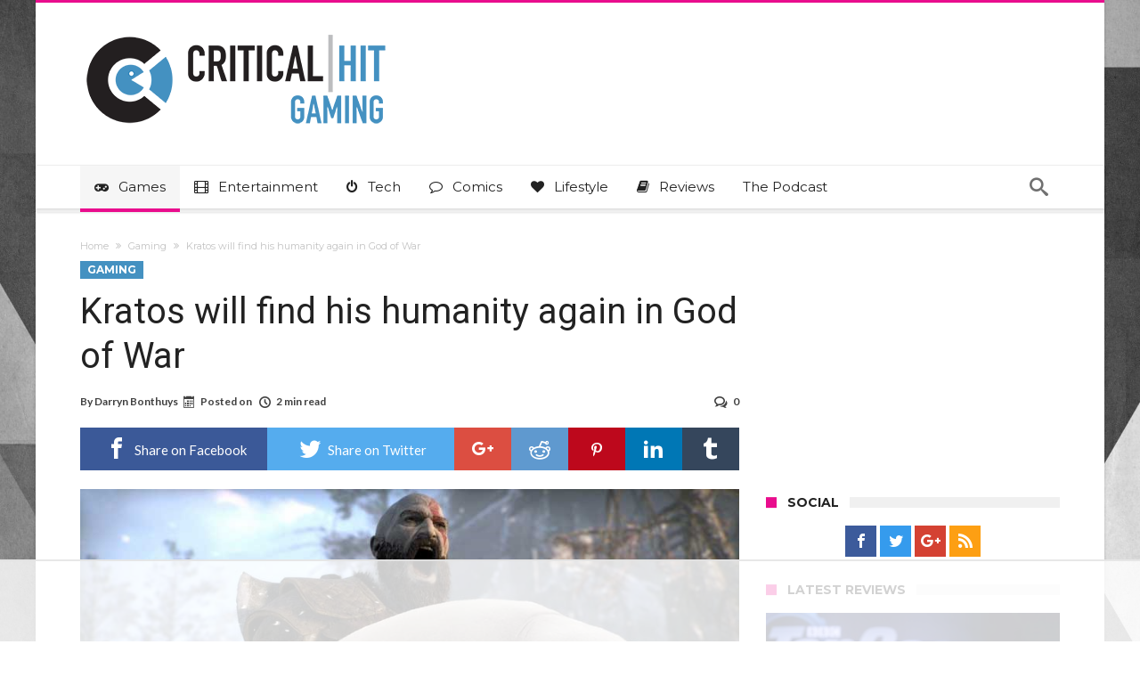

--- FILE ---
content_type: text/html; charset=UTF-8
request_url: https://www.criticalhit.net/wp-admin/admin-ajax.php?postviews_id=853489&action=postviews&_=1768876580913
body_size: -366
content:
2578

--- FILE ---
content_type: text/html
request_url: https://api.intentiq.com/profiles_engine/ProfilesEngineServlet?at=39&mi=10&dpi=936734067&pt=17&dpn=1&iiqidtype=2&iiqpcid=1595d5e3-a5b6-42a2-9eec-e888ec52657d&iiqpciddate=1768876586751&pcid=feff0eb6-8d14-44db-b371-2efda11788ff&idtype=3&gdpr=0&japs=false&jaesc=0&jafc=0&jaensc=0&jsver=0.33&testGroup=A&source=pbjs&ABTestingConfigurationSource=group&abtg=A&vrref=https%3A%2F%2Fwww.criticalhit.net
body_size: 55
content:
{"abPercentage":97,"adt":1,"ct":2,"isOptedOut":false,"data":{"eids":[]},"dbsaved":"false","ls":true,"cttl":86400000,"abTestUuid":"g_1c6f2dcd-bb3b-46e1-b8a1-a8c837eeafc3","tc":9,"sid":2114706509}

--- FILE ---
content_type: text/html; charset=utf-8
request_url: https://www.google.com/recaptcha/api2/aframe
body_size: 270
content:
<!DOCTYPE HTML><html><head><meta http-equiv="content-type" content="text/html; charset=UTF-8"></head><body><script nonce="sblQXwkHazKQ1ZaWqCNXmQ">/** Anti-fraud and anti-abuse applications only. See google.com/recaptcha */ try{var clients={'sodar':'https://pagead2.googlesyndication.com/pagead/sodar?'};window.addEventListener("message",function(a){try{if(a.source===window.parent){var b=JSON.parse(a.data);var c=clients[b['id']];if(c){var d=document.createElement('img');d.src=c+b['params']+'&rc='+(localStorage.getItem("rc::a")?sessionStorage.getItem("rc::b"):"");window.document.body.appendChild(d);sessionStorage.setItem("rc::e",parseInt(sessionStorage.getItem("rc::e")||0)+1);localStorage.setItem("rc::h",'1768876599249');}}}catch(b){}});window.parent.postMessage("_grecaptcha_ready", "*");}catch(b){}</script></body></html>

--- FILE ---
content_type: text/plain
request_url: https://rtb.openx.net/openrtbb/prebidjs
body_size: -225
content:
{"id":"cb9406f1-a7c9-4f8c-958f-ba311ec18e88","nbr":0}

--- FILE ---
content_type: text/plain; charset=utf-8
request_url: https://ads.adthrive.com/http-api/cv2
body_size: 10737
content:
{"om":["-xNi85QNX5k","00eoh6e0","00xbjwwl","014d31bb","08298189wfv","08qi6o59","0929nj63","0avwq2wa","0b0m8l4f","0b298b78cxw","0c298picd1q","0eionfk5","0fhptxpv","0fs6e2ri","0hly8ynw","0iyi1awv","0l51bbpm","0n2987jwr7m","0p7rptpw","0qo0m0qz","0r31j41j","0sm4lr19","1","10011/140f603d0287260f11630805a1b59b3f","10011/68d08a8ac4d4d94099d36922607b5b50","10011/b9c5ee98f275001f41279fe47aaee919","10011/ba9f11025c980a17f6936d2888902e29","10011/e74e28403778da6aabd5867faa366aee","1011_302_56651553","1011_302_56651593","1011_302_56651747","1011_302_56651752","1011_302_56651755","1011_302_56652030","1011_302_57050966","1011_302_57051286","1011_302_57055564","1011_302_57055970","1011_46_11063302","1019_514444838","1028_8728253","10310289136970_462615644","10310289136970_462792722","10310289136970_462792978","10310289136970_491344903","10310289136970_491345434","10310289136970_491345701","10310289136970_559920874","10310289136970_559921421","10310289136970_593674671","10310289136970_594352012","10310289136970_686690145","10339426-5836008-0","10868755","10ua7afe","11142692","11212184","11421707","11509227","11560071","11633433","11633448","1185:1610326628","1185:1610326728","11896988","11928168","11928172","11928173","11999803","12010080","12010084","12010088","12151247","12219547","12219552","12219555","12219562","12219563","12219633","12219634","124684_177","124843_8","124844_21","124848_7","124853_7","12491645","12491686","12850755","12850756","12_74_18107030","1374w81n","1453468","14xoyqyz","1606221","1610326628","1610326728","1610326732","1611092","16_553781814","16_703430542","16x7UEIxQu8","17_23391179","17_23391194","17_23391206","17_23391296","17_23391302","17_23391317","17_24104633","17_24104693","17_24104696","17_24104714","17_24632116","17_24632123","17_24632125","17_24655280","17_24683312","17_24683315","17_24696313","17_24696317","17_24696320","17_24696321","17_24696322","17_24696337","17_24766942","17_24766946","17_24766959","17_24766968","17_24766970","17_24766984","17_24766988","17_24767197","17_24767215","17_24767217","17_24767222","17_24767229","17_24767233","17_24767234","17_24767239","17_24767241","17_24767245","17_24767248","17_24767251","17_24767255","17_24767562","17_24767577","1891/84814","19ijfw1a","1IWwPyLfI28","1ktgrre1","1qlxu0yx","1zjn1epv","1zp8pjcw","1zx7wzcw","201672019","201735646","202430_200_EAAYACog7t9UKc5iyzOXBU.xMcbVRrAuHeIU5IyS9qdlP9IeJGUyBMfW1N0_","202430_200_EAAYACogIm3jX30jHExW.LZiMVanc.j-uV7dHZ7rh4K3PRdSnOAyBBuRK60_","202430_200_EAAYACogfp82etiOdza92P7KkqCzDPazG1s0NmTQfyLljZ.q7ScyBDr2wK8_","202d4qe7","20421090_200_EAAYACogwcoW5vogT5vLuix.rAmo0E1Jidv8mIzVeNWxHoVoBLEyBJLAmwE_","206_262594","206_522709","206_549410","206_551337","2132:45327624","2132:45596424","2132:45737946","2132:45871980","2132:45970184","2132:45999649","2132:46036624","2132:46037432","2132:46038651","2132:46039086","2132:46039090","2132:46039894","2132:46039897","2149:12147059","2149:12156461","2149:12160736","2179:579593739337040696","2179:585139266317201118","2179:587183202622605216","2179:588366512778827143","2179:588463996220411211","2179:588969843258627169","2179:589289985696794383","2179:589318202881681006","2179:590157627360862445","2179:591283456202345442","2179:594033992319641821","222tsaq1","2249:553781814","2249:581439030","2249:614128746","2249:657213025","2249:688592726","2249:689591721","2249:691925891","2249:702153059","2249:703059924","2249:703063445","2249:703064761","2249:703065941","2249:704085924","2249:704251784","2249:764384003026","226226132","2307:00xbjwwl","2307:0b0m8l4f","2307:0eionfk5","2307:0hly8ynw","2307:0r31j41j","2307:0sm4lr19","2307:17k5v2f6","2307:19ijfw1a","2307:1zjn1epv","2307:222tsaq1","2307:28u7c6ez","2307:2i8t2rx0","2307:43jaxpr7","2307:4b80jog8","2307:4fk9nxse","2307:4qxmmgd2","2307:4yevyu88","2307:6hye09n0","2307:6mj57yc0","2307:6mrds7pc","2307:794di3me","2307:7cmeqmw8","2307:7xb3th35","2307:7ztkjhgq","2307:8i63s069","2307:8linfb0q","2307:8orkh93v","2307:96srbype","2307:9925w9vu","2307:9nex8xyd","2307:9t6gmxuz","2307:a566o9hb","2307:a7w365s6","2307:a7wye4jw","2307:b5e77p2y","2307:be4hm1i2","2307:bj4kmsd6","2307:bjbhu0bk","2307:bkkzvxfz","2307:c1hsjx06","2307:c7mn7oi0","2307:cv2huqwc","2307:dc9iz3n6","2307:ddoadio1","2307:dif1fgsg","2307:djmuaamh","2307:ehojwnap","2307:ekv63n6v","2307:f2u8e0cj","2307:fmmrtnw7","2307:fovbyhjn","2307:fphs0z2t","2307:g749lgab","2307:g80wmwcu","2307:gpx7xks2","2307:h0cw921b","2307:hf9ak5dg","2307:i1gs57kc","2307:iaqttatc","2307:jfh85vr4","2307:jq895ajv","2307:k28x0smd","2307:khogx1r1","2307:lp37a2wq","2307:lu0m1szw","2307:mh2a3cu2","2307:mwwkdj9h","2307:np9yfx64","2307:nv0uqrqm","2307:nv5uhf1y","2307:ouycdkmq","2307:q0nt8p8d","2307:q9plh3qd","2307:qchclse2","2307:ralux098","2307:s2ahu2ae","2307:tty470r7","2307:usle8ijx","2307:w15c67ad","2307:w6xlb04q","2307:wt0wmo2s","2307:x3nl5llg","2307:x420t9me","2307:xal6oe9q","2307:xe7etvhg","2307:yq5t5meg","2307:zfexqyi5","23786257","2409_15064_70_85445193","2409_15064_70_85540796","2409_15064_70_85540801","2409_15064_70_85807343","2409_15064_70_85808988","2409_15064_70_86112923","2409_25495_176_CR52092919","2409_25495_176_CR52092920","2409_25495_176_CR52092921","2409_25495_176_CR52092922","2409_25495_176_CR52092923","2409_25495_176_CR52092956","2409_25495_176_CR52092957","2409_25495_176_CR52092958","2409_25495_176_CR52092959","2409_25495_176_CR52150651","2409_25495_176_CR52153848","2409_25495_176_CR52153849","2409_25495_176_CR52175340","2409_25495_176_CR52178314","2409_25495_176_CR52178315","2409_25495_176_CR52178316","2409_25495_176_CR52186411","2409_25495_176_CR52188001","2409_91366_409_216496","2409_91366_409_216596","2409_91366_409_227224","24598434","24602716","246638579","24694809","24694815","24947","25_0l51bbpm","25_52qaclee","25_53v6aquw","25_87z6cimm","25_a9gy0zdv","25_cfnass1q","25_fdos2pfx","25_gypb2tdl","25_hkxtc1wk","25_pvjtapo1","25_sgaw7i5o","25_utberk8n","25_wk8exctl","25_xz6af56d","26210676","262592","262594","2662_199916_8153721","2662_199916_8153741","2662_200562_7546334","2662_200562_8172720","2662_200562_8172741","2662_255125_8179376","2676:85392588","2676:85480779","2676:85807309","2676:85807320","2676:85807343","2676:85807351","2676:85807366","2676:86739704","2676:86894914","2711_64_11999803","2711_64_12147059","2711_64_12151096","2711_64_12151247","2711_64_12160736","27157563","2715_9888_262592","2715_9888_262594","2715_9888_440735","2715_9888_551337","2760:176_CR52092957","2760:176_CR52092959","2760:176_CR52150651","2760:176_CR52186411","2760:409_233102","286bn7o6","28925636","28933536","28u7c6ez","29402249","29414696","29414711","29414845","2974:8168475","2974:8168476","2974:8168537","2974:8168540","2974:8168581","2974:8172741","2974:8182927","29_695879875","2_206_554460","2eybxjpm","2i8t2rx0","2mokbgft","2qbp7g0b","2v4qwpp9","2xe5185b","2xlub49u","2yor97dj","2yya934z","3018/4e63f066edbb1a6fadb9cec13de2c8b2","306_24104633","306_24598434","306_24694809","306_24694815","306_24766970","306_24766984","306_24767241","306_24767248","306_24767579","308_125203_15","308_125204_11","31334462","31qdo7ks","32j56hnc","3335_25247_700109379","3335_25247_700109389","3335_25247_700109391","33419360","33419362","33610849","33627671","33639785","34018819","34182009","3490:CR52092919","3490:CR52092920","3490:CR52092921","3490:CR52092922","3490:CR52092923","3490:CR52175339","3490:CR52175340","3490:CR52178314","3490:CR52178315","3490:CR52178316","3490:CR52186411","3490:CR52186412","3490:CR52212685","3490:CR52212688","3490:CR52223710","3490:CR52223725","351r9ynu","3658_136236_fphs0z2t","3658_15032_7ztkjhgq","3658_15032_bkkzvxfz","3658_15106_jfh85vr4","3658_153983_4qxmmgd2","3658_15936_2i8t2rx0","3658_248515_d8ijy7f2","3658_582283_np9yfx64","3658_582283_xe7etvhg","3658_608718_fovbyhjn","3658_67113_8linfb0q","3658_78719_qchclse2","3658_87236_xal6oe9q","3658_87799_c7mn7oi0","3658_87799_jq895ajv","36_46_11063302","36_46_11125455","36_46_11999803","3702_139777_24765458","3702_139777_24765461","3702_139777_24765466","3702_139777_24765468","3702_139777_24765477","3702_139777_24765483","3702_139777_24765484","3702_139777_24765494","3702_139777_24765497","3702_139777_24765529","3702_139777_24765548","381513943572","38557829","39303318","39350186","39364467","39368822","39385380","39bi80kl","3LMBEkP-wis","3a2nyp64","3c5dkic6","3f2981olgf0","3g2983rp3bd","3g3rp3bd","3gmymj0g","3gzxu80d","3o9hdib5","3tkh4kx1","3x7t8epg","3yuxoojp","409_216326","409_216366","409_216382","409_216383","409_216384","409_216386","409_216387","409_216396","409_216402","409_216404","409_216406","409_216408","409_216416","409_216504","409_216507","409_223591","409_223599","409_225978","409_225982","409_225987","409_225988","409_225990","409_226321","409_226324","409_226326","409_226327","409_226336","409_226342","409_226351","409_226352","409_226361","409_226362","409_226366","409_226377","409_227223","409_227224","409_227226","409_227227","409_227235","409_227239","409_227240","409_228059","409_228089","409_228349","409_228351","409_228354","409_228362","409_228363","409_228370","409_228373","409_228380","409_228381","409_230713","409_230714","409_230717","409_230718","409_230726","409_230727","409_230728","409_230738","409_231798","415631156","42231876","42839440","43041764","436396566","43910314","43919974","43919984","43919985","439246469228","43a7ptxe","43ij8vfd","43jaxpr7","444361067","45327624","45737946","45871980","458901553568","45999649","45astvre","46036511","461992080","462792722","47192068","47745534","47869802","481703827","485027845327","48574716","48575963","48579735","48594493","48616185","48621657","48700649","48739106","48739120","48877306","49064328","49175728","4941618","4947806","4972640","4aqwokyz","4fk9nxse","4pykxt9i","4qxmmgd2","4yevyu88","501420","501_76_54849761-3e17-44c3-b668-808315323fd3","501_76_dc8d076c-bdca-47b3-b013-d4c1ec524dd4","502806102","50447309","50447579","51372397","51372410","516_70_86894914","521_425_203499","521_425_203500","521_425_203501","521_425_203502","521_425_203504","521_425_203505","521_425_203506","521_425_203507","521_425_203508","521_425_203509","521_425_203514","521_425_203515","521_425_203516","521_425_203517","521_425_203518","521_425_203519","521_425_203522","521_425_203524","521_425_203525","521_425_203526","521_425_203529","521_425_203530","521_425_203534","521_425_203535","521_425_203536","521_425_203538","521_425_203539","521_425_203540","521_425_203541","521_425_203542","521_425_203543","521_425_203544","521_425_203609","521_425_203612","521_425_203614","521_425_203615","521_425_203617","521_425_203620","521_425_203621","521_425_203623","521_425_203624","521_425_203627","521_425_203629","521_425_203632","521_425_203633","521_425_203635","521_425_203636","521_425_203638","521_425_203644","521_425_203645","521_425_203647","521_425_203648","521_425_203657","521_425_203659","521_425_203669","521_425_203671","521_425_203674","521_425_203675","521_425_203677","521_425_203678","521_425_203680","521_425_203681","521_425_203683","521_425_203684","521_425_203686","521_425_203687","521_425_203689","521_425_203691","521_425_203692","521_425_203693","521_425_203694","521_425_203695","521_425_203696","521_425_203698","521_425_203699","521_425_203700","521_425_203701","521_425_203702","521_425_203703","521_425_203704","521_425_203705","521_425_203706","521_425_203707","521_425_203708","521_425_203709","521_425_203710","521_425_203711","521_425_203712","521_425_203714","521_425_203715","521_425_203728","521_425_203729","521_425_203730","521_425_203731","521_425_203732","521_425_203733","521_425_203735","521_425_203736","521_425_203738","521_425_203740","521_425_203741","521_425_203742","521_425_203744","521_425_203745","521_425_203863","521_425_203864","521_425_203867","521_425_203868","521_425_203871","521_425_203874","521_425_203877","521_425_203878","521_425_203879","521_425_203880","521_425_203884","521_425_203885","521_425_203887","521_425_203890","521_425_203891","521_425_203892","521_425_203893","521_425_203897","521_425_203898","521_425_203900","521_425_203901","521_425_203905","521_425_203907","521_425_203908","521_425_203909","521_425_203912","521_425_203917","521_425_203918","521_425_203921","521_425_203922","521_425_203924","521_425_203926","521_425_203928","521_425_203929","521_425_203932","521_425_203934","521_425_203936","521_425_203938","521_425_203940","521_425_203943","521_425_203945","521_425_203946","521_425_203947","521_425_203948","521_425_203950","521_425_203952","521_425_203956","521_425_203958","521_425_203959","521_425_203961","521_425_203963","521_425_203965","521_425_203969","521_425_203970","521_425_203973","521_425_203981","529116283156","529116283159","52qaclee","53osz248","53v6aquw","54779847","54779856","54779873","55092222","5510:2i8t2rx0","5510:6mj57yc0","5510:7ztkjhgq","5510:cymho2zs","5510:jfh85vr4","5510:l6b7c4hm","5510:ouycdkmq","5510:pefxr7k2","5510:quk7w53j","5510:t393g7ye","5510:x3nl5llg","55116643","55167461","55344524","553458","553781814","553804","554443","554460","554462","554471","554480","555_165_784880274628","555_165_785452909130","5563_66529_OADD2.10239402530587_1GDQ9HISWK1V8GZD7","5563_66529_OADD2.7284328140867_1QMTXCF8RUAKUSV9ZP","5563_66529_OADD2.7284328163393_196P936VYRAEYC7IJY","5563_66529_OADD2.7353040902703_13KLDS4Y16XT0RE5IS","5563_66529_OADD2.7353040902704_12VHHVEFFXH8OJ4LUR","5563_66529_OADD2.7353043681733_1CTKQ7RI7E0NJH0GJ0","5563_66529_OADD2.7353083169082_14CHQFJEGBEH1W68BV","5563_66529_OAIP.1a822c5c9d55f8c9ff283b44f36f01c3","5563_66529_OAIP.1c76eaab97db85bd36938f82604fa570","5563_66529_OAIP.7139dd6524c85e94ad15863e778f376a","5563_66529_OAIP.b68940c0fa12561ebd4bcaf0bb889ff9","5563_66529_OAIP.c68441cf4bb22de1123169a7a56d63ce","5563_66529_OAIP.e577cb7e1e095536c88e98842156467a","55651526","55726028","55726194","557_409_216392","557_409_216396","557_409_216398","557_409_216596","557_409_216606","557_409_216616","557_409_220139","557_409_220344","557_409_220354","557_409_220364","557_409_220368","557_409_223589","557_409_223593","557_409_223599","557_409_225988","557_409_226311","557_409_227223","557_409_228054","557_409_228055","557_409_228059","557_409_228064","557_409_228065","557_409_228105","557_409_228348","557_409_228349","557_409_228351","557_409_228354","557_409_228363","557_409_230714","557_409_230718","557_409_230731","557_409_235268","557_409_235503","55826909","558_93_cv2huqwc","558_93_u7pifvgm","558_93_xe7etvhg","56018481","56071098","560_74_16223118","560_74_18268075","560_74_18268078","560_74_18298317","561282405","56341213","5636:12023788","56635908","56635945","56635955","5670:8166427","5670:8168479","5670:8168519","5670:8168520","5670:8168586","5670:8172724","5670:8172741","5670:8182933","56740583","56794606","567_269_2:3528:19850:32507","5726507783","5726507811","5726594343","576777115309199355","579121053608376283","58310259131_553781220","58310259131_553781814","588463996220411211","589289985696794383","591283456202345442","594033992319641821","59751535","59751572","59780461","59873192","59873208","59873222","59873223","59873227","59873230","59873231","5jesg1yh","5l03u8j0","5nes216g","5sfc9ja1","6026500985","6026574625","60360546","60398509","60480462","60618611","609577512","60f5a06w","61085224","61174500","61210719","613344ix","61456734","61460044","61900466","61916211","61916223","61916225","61916229","61916243","61926845","61932920","61932925","61932933","61932948","61932957","61933123","61945704","61949616","62019442","62020288","62187798","62217768","62217784","6226505231","6226505239","6226522291","6226534255","6250_66552_1028360416","6250_66552_1096695033","6250_66552_1098294543","6250_66552_1112487743","6250_66552_1112688573","6250_66552_916993094","6250_66552_917052004","6250_66552_917072004","6250_66552_917131834","62667314","627225143","627227759","627290883","627301267","627309156","627309159","627506494","62799585","628015148","628086965","628153053","628222860","628223277","628360579","628444259","628444349","628444433","628444439","628456307","628456310","628456313","628456379","628456391","628610892","628622163","628622169","628622172","628622178","628622241","628622244","628622247","628622250","628683371","628687043","628687157","628687460","628687463","628789927","628803013","628841673","628990952","629007394","629009180","629167998","629168001","629168010","629168565","629171196","629171202","629255550","629350437","62946736","62946743","62946748","629488423","62959437","62959950","62962171","62980383","62980385","62981075","629817930","62981822","62987257","629984747","630137823","63019107","63036544","63047267","6365_61796_729220897126","6365_61796_742174851279","6365_61796_784844652399","6365_61796_784880263591","6365_61796_784880274628","6365_61796_784880275132","6365_61796_785451798380","6365_61796_790586041893","6365_61796_793303452475","6365_61796_793303452619","6365_61796_793381057673","6365_61796_793381057802","63barbg1","63t6qg56","651637459","651637461","651637462","6547_67916_OWBkOMr5SoHXZw8LYAUe","6547_67916_XXAejocRrZTeLJFy9DZE","6547_67916_ab9pIhyoe217jnT8nwxS","6547_67916_vhQObFKEE5o0wofhYsHK","6547_67916_yhzVvaO1p8y7bv5wuy09","659216891404","659713728691","668547419","668547445","668547507","66_wcynjh0ro05oiq8sdl0n","670_9916_462792722","670_9916_462792978","670_9916_491345701","673522611","67swazxr","680597458938","680_99480_685190540","680_99480_685190804","680_99480_700109379","680_99480_700109389","680_99480_700109391","680_99480_700109393","686452518672","688070999","688078501","690_99485_1610326628","690_99485_1610326728","692193668","695879867","695879875","695879895","695879901","695879922","696314600","696332890","696504971","697189859","697189874","697189880","697189892","697189907","697189925","697189927","697189930","697189949","697189968","697189993","697189999","697190001","697190006","697190010","697190012","697190014","697190037","697190050","697190072","697199588","697199614","697525780","697525781","697525791","697525793","697525795","697525808","697525824","697525832","697876985","697876988","697876994","697876997","697876998","697876999","697893362","697893592","698245753","698496780","699554059","699812857","699813340","6hye09n0","6mj57yc0","6mrds7pc","6oarz0xa","6p39oadw","6qy0hs97","6vk2t4x3","6zt4aowl","700109383","700109389","700117707","700908295","701276081","701278088","702397981","702423494","702759095","702759441","702759484","702759703","702924175","703896169","703930635","703930636","703943411","704276788","704475727","704886270","705035662","705293660","705639509","705748877","70_79482171","70_80070335","70_86109605","712170113165","722434589030","722839542471","724272994705","725271087996","725307736711","7354_111700_86509226","7354_111700_86509958","7354_138543_85049656","7354_138543_85445129","7354_138543_85445145","7354_138543_85445175","7354_138543_85445179","7354_138543_85445183","7354_138543_85445206","7354_138543_85807301","7354_138543_85807305","7354_138543_85807307","7354_138543_85807308","7354_138543_85807320","7354_138543_85807343","7354_138543_85808988","7354_138543_85809016","7354_138543_85809022","7354_138543_85809050","7354_201087_86620149","7354_201087_86620187","735693786911","739103879651","746351260254","74_462792722","74_462792978","74_491345701","7515cbe4-812a-430f-8650-83a8ec713b00","77gj3an4","77o0iydu","786021176832","786935973586","790703534108","793266583179","793266622530","793303452619","79482161","79482162","79482170","79482171","79482181","79482186","794di3me","7969_149355_45142083","7969_149355_45737946","7969_149355_45871980","7969_149355_45919811","7969_149355_45941257","7969_149355_45999649","7969_149355_45999652","7c298meqmw8","7cmeqmw8","7fc6xgyo","7i30xyr5","7nnanojy","7qIE6HPltrY","7qygzyry","7txp5om6","7u3dpqk1","7xb3th35","7z298tkjhgq","7ztkjhgq","80070365","80070373","80070376","80070391","80072819","80072821","80072827","80ec5mhd","81407500","81407504","81407505","8152859","8152878","8152879","8153725","8153731","8153732","8153749","8172728","8172731","8172734","8172741","81783861","81783862","81783864","8179376","82286768","8341_230731_579593739337040696","8341_230731_585139266317201118","8341_230731_587183202622605216","8341_230731_588366512778827143","8341_230731_588463996220411211","8341_230731_588837179414603875","8341_230731_588969843258627169","8341_230731_589289985696794383","8341_230731_589318202881681006","8341_230731_590157627360862445","8341_230731_591283456202345442","83443883","83447294","85070968","85393206","85444966","85814249","85914605","85914606","86087927","86434664","86509187","86509956","86509958","86621325","86621333","86621334","86621346","86621356","86621362","86621380","86621381","86621450","86621451","86894914","87z6cimm","8968064","8d8r7rym","8fdfc014","8h0jrkwl","8hezw6rl","8i63s069","8linfb0q","8orkh93v","8w4klwi4","9057/0328842c8f1d017570ede5c97267f40d","9057/211d1f0fa71d1a58cabee51f2180e38f","90_12219562","90_12219631","90_12219633","90_12219634","90_12441761","90_12491645","90_12491655","90_12491687","90_12552070","95bjudek","96298srbype","9632594","96srbype","97298fzsz2a","97_8152859","97fzsz2a","98xzy0ek","9Z4uFPEnsAQ","9cv2cppz","9e1x2zdt","9hvvrknh","9krcxphu","9nex8xyd","9r15vock","9rvsrrn1","9t6gmxuz","9yffr0hr","CN4z0sMhOO8","Dt9tkFgPbK0","FC8Gv9lZIb0","HFN_IsGowZU","J0oHAwAc5lQ","Ku_uLZnTchg","LQVfri5Y2Fs","LXINXrexAqQ","M2E0EqQEzu0","QWY4kDSWU2M","WCyNJH0RO05OIQ8Sdl0N","YM34v0D1p1g","YlnVIl2d84o","_P-zIIc5ugE","a0oxacu8","a0r398qn","a566o9hb","a7298wye4jw","a7w365s6","a7wye4jw","a8262a37-2499-4672-8e08-ce189b62b3ef","a9rnhyzc","aYEy4bDVcvU","ab79e06d-3f5e-46f2-92b2-ddcd6e82ac73","acibjd4c","acl5gnm9","av2r20gs","axw5pt53","b3sqze11","b41rck4a","b5e77p2y","b90cwbcd","be4hm1i2","bhcgvwxj","bj4kmsd6","bjbhu0bk","bkkzvxfz","bmvwlypm","bpwmigtk","bwwbm3ch","c-Mh5kLIzow","c1hsjx06","c1u7ixf4","c25uv8cd","c2d7ypnt","c3dhicuk","c7298mn7oi0","c75hp4ji","c7mn7oi0","ce7bo7ga","cegbqxs1","ck298i44jrm","cki44jrm","cqant14y","cr-5sb2o895ubxe","cr-97pzzgzrubqk","cr-97y25lzsubqk","cr-97yv4e6rubxf","cr-98qyxf3wubqk","cr-98ru5j2subxf","cr-98ru5j2tu8rm","cr-98ru5j2tu9xg","cr-98ru5j2tubxf","cr-9hxzbqc08jrgv2","cr-Bitc7n_p9iw__vat__49i_k_6v6_h_jce2vj5h_9v3kalhnq","cr-Bitc7n_p9iw__vat__49i_k_6v6_h_jce2vj5h_G0l9Rdjrj","cr-Bitc7n_p9iw__vat__49i_k_6v6_h_jce2vj5h_I4lo9gokm","cr-Bitc7n_p9iw__vat__49i_k_6v6_h_jce2vj5h_KnXNU4yjl","cr-Bitc7n_p9iw__vat__49i_k_6v6_h_jce2vj5h_PxWzTvgmq","cr-Bitc7n_p9iw__vat__49i_k_6v6_h_jce2vj5h_Sky0Cdjrj","cr-Bitc7n_p9iw__vat__49i_k_6v6_h_jce2vj5h_buspHgokm","cr-Bitc7n_p9iw__vat__49i_k_6v6_h_jce2vm6d_DqiOfdjrj","cr-a7fjhtetu9vd","cr-a9s2xe8tubwj","cr-a9s2xf0uubwj","cr-a9s2xf1tubwj","cr-a9s2xf8vubwj","cr-aaqt0j3xubwj","cr-aaqt0j5vubwj","cr-aaqt0j7wubwj","cr-aaqt0j8subwj","cr-aaqt0j8vubwj","cr-aaqt0k1vubwj","cr-aav1zg0qubwj","cr-aav1zg0rubwj","cr-aav1zg1rubwj","cr-aav22g0qubwj","cr-aav22g0wubwj","cr-aav22g0yubwj","cr-aav22g2wubwj","cr-aav22g3qubwj","cr-aavwye0vubwj","cr-aavwye1subwj","cr-aavwye1uubwj","cr-aawz1h7subwj","cr-aawz1i2pubwj","cr-aawz2m3vubwj","cr-aawz2m3yubwj","cr-aawz2m4yubwj","cr-aawz2m5xubwj","cr-aawz2m6pubwj","cr-aawz2m6wubwj","cr-aawz2m7xubwj","cr-aawz3f1rubwj","cr-aawz3f2tubwj","cr-aawz3f3qubwj","cr-aawz3f3uubwj","cr-aawz3f3xubwj","cr-aawz3fzwubwj","cr-aawz3i2xubwj","cr-aawz3i3yubwj","cr-aawz3i5rubwj","cr-bx3yqad3ubwe","cr-ccr05f6rv7uiu","cr-ccr05f6rv7vjv","cr-dby2yd7wx7tmu","cr-h3ak7h5wu9vd","cr-h6q46o706lrgv2","cr-k2uuq05wubxe","cr-kk33ae113ergv2","cr-kz4ol95lu9vd","cr-kz4ol95lubwe","cr-ljd39vnquatj","cr-pdu3rl4xuatj","cr-ptd6scc4uatj","cr-ptd6scc4ubwe","cr-rl6118qtu9vd","cr-sk1vaer4u9vd","cr-sk1vaer4ubwe","cr223-dby23e3pw7tm2","cuudl2xr","cv2982huqwc","cv2huqwc","cymho2zs","czt3qxxp","d62315ae-839f-474b-8223-31f69bfa1d36","d8298ijy7f2","d8ijy7f2","daw00eve","dc9iz3n6","ddoadio1","de66hk0y","dea7uaiq","dft15s69","dg2WmFvzosE","dif1fgsg","dp298jydwun","dpjydwun","dwghal43","e2c76his","ed5kozku","ef42112xglfc7","ehojwnap","eiqtrsdn","ekocpzhh","ekv63n6v","extremereach_creative_76559239","f0u03q6w","f2u8e0cj","f3298craufm","f3craufm","f7ddtazr","faia6gj7","fcn2zae1","fdujxvyb","feueU8m1y4Y","fjp0ceax","fmmrtnw7","fo298vbyhjn","fovbyhjn","fp298hs0z2t","fphs0z2t","fvozdz0n","fybdgtuw","g2ozgyf2","g33ctchk","g3tr58j9","g3zy56n3","g4iapksj","g4kw4fir","g5egxitt","g749lgab","g7t6s6ge","g80wmwcu","ge4000vb","ge4kwk32","ggrd0r72","gp298x7xks2","gpx7xks2","gvotpm74","gyli6xth","gz4rhFvM7MY","h0cw921b","h32sew6s","h352av0k","h5p8x4yp","h9sd3inc","hPuTdMDQS5M","hc3zwvmz","heyp82hb","hf9ak5dg","hfi4onq2","hqz7anxg","hr5uo0z9","hxxrc6st","hzonbdnu","i1gs57kc","i2aglcoy","i38zq5s7","i3kzfvte","i4diz8fj","i729876wjt4","i776wjt4","i7sov9ry","i8q65k6g","i90isgt0","iaqttatc","id2edyhf","in3ciix5","irMqs4j41TM","iuueobqd","j39smngx","j4r0agpc","j5j8jiab","j5l7lkp9","jci9uj40","jd035jgw","jfh85vr4","jo298x7do5h","jonxsolf","jq298895ajv","jq895ajv","jr169syq","jsu57unw","jzqxffb2","k10y9mz2","k28x0smd","k4i0qcx1","k6mxdk4o","kaojko3j","kecbwzbd","kk5768bd","klqiditz","kpqczbyg","ksrdc5dk","kv2blzf2","kxcowe3b","kz8629zd","l1keero7","l2zwpdg7","l45j4icj","l9xck988","lc408s2k","ldv3iy6n","lj298ai1zni","lmkhu9q3","lp37a2wq","lqik9cb3","lu0m1szw","lvx7l0us","lz23iixx","m3wzasds","m9tz4e6u","mGhFXY3ixgg","mg298e0qgfb","min949in","mmczbw1f","mmr74uc4","mn537fcq","mne39gsk","mnzinbrt","mrhupw06","msspibow","mtsc0nih","mv298tp3dnv","mwwkdj9h","mxap5x44","n02986kpcfp","n06vfggs","n1nubick","n3egwnq7","n9sgp7lz","nDEslD5DCrE","nativetouch-32507","np2989yfx64","np9yfx64","nr5arrhc","nrs1hc5n","nv0uqrqm","nv5uhf1y","o5298xj653n","o5xj653n","oa0pvhpe","oc298zmkbuu","oe31iwxh","ofoon6ir","okem47bb","ot91zbhz","ou298ycdkmq","ouycdkmq","ox6po8bg","oy3b9yzx","oz3ry6sr","pefxr7k2","piwneqqj","pkydekxi","pl298th4l1a","prcz3msg","pte4wl23","pv298u20l8t","q0nt8p8d","q9I-eRux9vU","q9plh3qd","qM1pWMu_Q2s","qaoxvuy4","qbnLmOq5mpE","qeds4xMFyQE","qen3mj4l","qjinld2m","qjrjt3pn","qqj2iqh7","qqvgscdx","qts6c5p3","quk7w53j","qukkwi3v","qx169s69","qxyinqse","r3co354x","r68ur1og","r8esj0oh","ralux098","rcfcy8ae","ri85joo4","riaslz7g","rk5pkdan","rmttmrq8","rr8j1gh9","rrlikvt1","rup4bwce","rxj4b6nw","s2ahu2ae","s42om3j4","s4s41bit","s6pbymn9","s9kmbxbp","scpvMntwtuw","sk4ge5lf","sommz1rg","sr32zoh8","sslkianq","t2dlmwva","t393g7ye","t3qhlocr","t4zab46q","t58zjs8i","t5kb9pme","t69sf2tp","tp444w6e","try1d6ob","tsf8xzNEHyI","ttvuqq7b","tvhhxsdx","u3i8n6ef","u6298m6v3bh","u7863qng","u7pifvgm","uf421121w5du5","uhebin5g","uk9x4xmh","ul298u6uool","ulu6uool","ut42112berk8n","utberk8n","uthwjnbu","v4rfqxto","v9k6m2b0","vCc_ZoB9XiI","vbivoyo6","ve4mrrWogm0","vettgmlh","vosqszns","vqqwz0z3","vu2gu176","vu8587rh","w15c67ad","w1ws81sy","w5et7cv9","w6xlb04q","w9lu3v5o","wFBPTWkXhX8","wa298ryafvp","wgs30pcg","wk8exctl","wn2a3vit","wt0wmo2s","wt2980wmo2s","wxfnrapl","x3nl5llg","x420t9me","x4jo7a5v","x59pvthe","x9yz5t0i","xafmw0z6","xdaezn6y","xe2987etvhg","xe7etvhg","xm7xmowz","xtxa8s2d","xwhet1qh","xx9kuv4a","y51tr986","ygmhp6c6","ykdctaje","yl9likui","ylgk8wxl","ynwg50ce","yo6tydde","yq5t5meg","yy10h45c","z014jm23","z0t9f1cw","z68m148x","zaiy3lqy","zfexqyi5","zibvsmsx","zmri9v9c","zpm9ltrh","7979132","7979135"],"pmp":[],"adomains":["1md.org","a4g.com","about.bugmd.com","acelauncher.com","adameve.com","adelion.com","adp3.net","advenuedsp.com","aibidauction.com","aibidsrv.com","akusoli.com","allofmpls.org","arkeero.net","ato.mx","avazutracking.net","avid-ad-server.com","avid-adserver.com","avidadserver.com","aztracking.net","bc-sys.com","bcc-ads.com","bidderrtb.com","bidscube.com","bizzclick.com","bkserving.com","bksn.se","brightmountainads.com","bucksense.io","bugmd.com","ca.iqos.com","capitaloneshopping.com","cdn.dsptr.com","clarifion.com","clean.peebuster.com","cotosen.com","cs.money","cwkuki.com","dallasnews.com","dcntr-ads.com","decenterads.com","derila-ergo.com","dhgate.com","dhs.gov","digitaladsystems.com","displate.com","doyour.bid","dspbox.io","envisionx.co","ezmob.com","fla-keys.com","fmlabsonline.com","g123.jp","g2trk.com","gadgetslaboratory.com","gadmobe.com","getbugmd.com","goodtoknowthis.com","gov.il","grosvenorcasinos.com","guard.io","hero-wars.com","holts.com","howto5.io","http://bookstofilm.com/","http://countingmypennies.com/","http://fabpop.net/","http://folkaly.com/","http://gameswaka.com/","http://gowdr.com/","http://gratefulfinance.com/","http://outliermodel.com/","http://profitor.com/","http://tenfactorialrocks.com/","http://vovviral.com/","https://instantbuzz.net/","https://www.royalcaribbean.com/","ice.gov","imprdom.com","justanswer.com","liverrenew.com","longhornsnuff.com","lovehoney.com","lowerjointpain.com","lymphsystemsupport.com","meccabingo.com","media-servers.net","medimops.de","miniretornaveis.com","mobuppsrtb.com","motionspots.com","mygrizzly.com","myiq.com","myrocky.ca","national-lottery.co.uk","nbliver360.com","ndc.ajillionmax.com","nibblr-ai.com","niutux.com","nordicspirit.co.uk","notify.nuviad.com","notify.oxonux.com","own-imp.vrtzads.com","paperela.com","paradisestays.site","parasiterelief.com","peta.org","pfm.ninja","photoshelter.com","pixel.metanetwork.mobi","pixel.valo.ai","plannedparenthood.org","plf1.net","plt7.com","pltfrm.click","printwithwave.co","privacymodeweb.com","rangeusa.com","readywind.com","reklambids.com","ri.psdwc.com","royalcaribbean.com","royalcaribbean.com.au","rtb-adeclipse.io","rtb-direct.com","rtb.adx1.com","rtb.kds.media","rtb.reklambid.com","rtb.reklamdsp.com","rtb.rklmstr.com","rtbadtrading.com","rtbsbengine.com","rtbtradein.com","saba.com.mx","safevirus.info","securevid.co","seedtag.com","servedby.revive-adserver.net","shift.com","simple.life","smrt-view.com","swissklip.com","taboola.com","tel-aviv.gov.il","temu.com","theoceanac.com","track-bid.com","trackingintegral.com","trading-rtbg.com","trkbid.com","truthfinder.com","unoadsrv.com","usconcealedcarry.com","uuidksinc.net","vabilitytech.com","vashoot.com","vegogarden.com","viewtemplates.com","votervoice.net","vuse.com","waardex.com","wapstart.ru","wayvia.com","wdc.go2trk.com","weareplannedparenthood.org","webtradingspot.com","www.royalcaribbean.com","xapads.com","xiaflex.com","yourchamilia.com"]}

--- FILE ---
content_type: text/plain
request_url: https://rtb.openx.net/openrtbb/prebidjs
body_size: -84
content:
{"id":"3ba08324-0456-4b11-a6b6-f14fd6a8d89b","nbr":0}

--- FILE ---
content_type: text/plain
request_url: https://rtb.openx.net/openrtbb/prebidjs
body_size: -225
content:
{"id":"69f94af7-86ac-47f3-a4e4-86e7a5645746","nbr":0}

--- FILE ---
content_type: text/plain
request_url: https://rtb.openx.net/openrtbb/prebidjs
body_size: -225
content:
{"id":"fac0f5f2-4ab4-4537-b880-d18d08049e74","nbr":0}

--- FILE ---
content_type: text/plain
request_url: https://rtb.openx.net/openrtbb/prebidjs
body_size: -225
content:
{"id":"20f4e050-6708-49d1-bf0a-a582a233a36b","nbr":0}

--- FILE ---
content_type: text/plain; charset=UTF-8
request_url: https://at.teads.tv/fpc?analytics_tag_id=PUB_17002&tfpvi=&gdpr_consent=&gdpr_status=22&gdpr_reason=220&ccpa_consent=&sv=prebid-v1
body_size: 56
content:
YmU1Y2Y5MzUtZTY3My00ZDA3LThiYzEtMDk1MGY4MWQwNTBkIy0zLTU=

--- FILE ---
content_type: text/plain
request_url: https://rtb.openx.net/openrtbb/prebidjs
body_size: -225
content:
{"id":"8b83d87b-a146-43b6-9082-9fc757bb649e","nbr":0}

--- FILE ---
content_type: text/plain
request_url: https://rtb.openx.net/openrtbb/prebidjs
body_size: -225
content:
{"id":"3c21915d-2e89-410e-9dec-274b1e9d4fa1","nbr":0}

--- FILE ---
content_type: text/plain
request_url: https://rtb.openx.net/openrtbb/prebidjs
body_size: -225
content:
{"id":"e9b02ef2-f22f-48bc-bddb-0f8c7a1a35ad","nbr":0}

--- FILE ---
content_type: text/plain
request_url: https://rtb.openx.net/openrtbb/prebidjs
body_size: -225
content:
{"id":"a9d304c2-162f-4806-bdfb-61aa0d8fff12","nbr":0}

--- FILE ---
content_type: text/plain
request_url: https://rtb.openx.net/openrtbb/prebidjs
body_size: -225
content:
{"id":"b02b9e69-e64d-445a-b26d-8b309504f57d","nbr":0}

--- FILE ---
content_type: text/plain
request_url: https://rtb.openx.net/openrtbb/prebidjs
body_size: -225
content:
{"id":"b6825c24-ce11-4964-b8ce-05a85853bd6c","nbr":0}

--- FILE ---
content_type: text/plain
request_url: https://rtb.openx.net/openrtbb/prebidjs
body_size: -225
content:
{"id":"a64958bb-9888-4b7b-b98d-eb8ce2f51651","nbr":0}